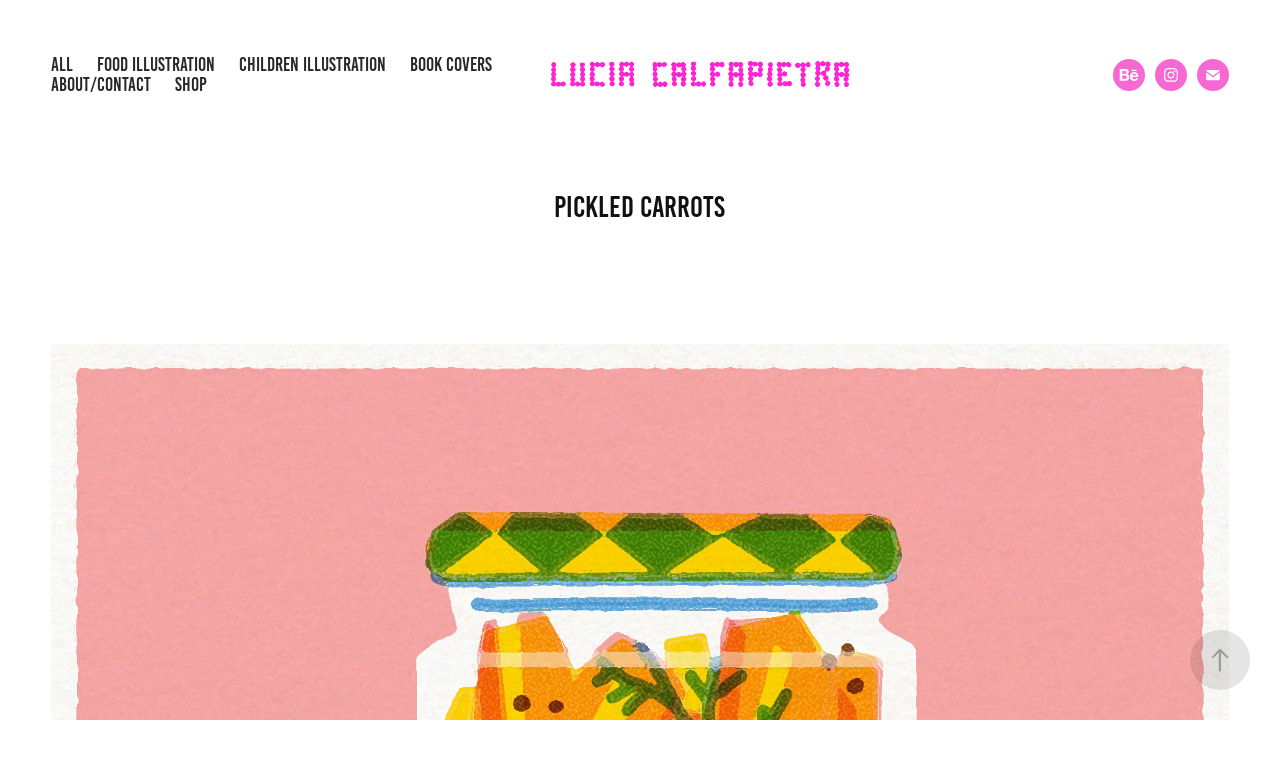

--- FILE ---
content_type: text/html; charset=utf-8
request_url: https://luciacalfapietra.com/pickled-carrots
body_size: 8282
content:
<!DOCTYPE HTML>
<html lang="en-US">
<head>
  <meta charset="UTF-8" />
  <meta name="viewport" content="width=device-width, initial-scale=1" />
      <meta name="keywords"  content="carrots,Food,food illustration,Packging,pickles,Retro,Riso,surface design" />
      <meta name="description"  content="Italian illustrator based in France. Food-themed illustrations, book covers and children books." />
      <meta name="twitter:card"  content="summary_large_image" />
      <meta name="twitter:site"  content="@AdobePortfolio" />
      <meta  property="og:title" content="Lucia Calfapietra - Pickled carrots" />
      <meta  property="og:description" content="Italian illustrator based in France. Food-themed illustrations, book covers and children books." />
      <meta  property="og:image" content="https://cdn.myportfolio.com/0d07fe23-fbc9-469a-9732-8739a97e760b/e01a511b-0be7-4e62-b911-e5f12619537b_rwc_0x0x1844x919x1844.png?h=a7ce7c58738803c3d130f9e058a1779d" />
        <link rel="icon" href="https://cdn.myportfolio.com/0d07fe23-fbc9-469a-9732-8739a97e760b/a9ae1cf8-8689-4b5c-bf9f-63073697d6e8_carw_1x1x32.png?h=6ae8349adf933f46c968a7a3697e0058" />
      <link rel="stylesheet" href="/dist/css/main.css" type="text/css" />
      <link rel="stylesheet" href="https://cdn.myportfolio.com/0d07fe23-fbc9-469a-9732-8739a97e760b/717829a48b5fad64747b7bf2f577ae731762430015.css?h=c7fa44ce29dd7876a60f9a7c638eef14" type="text/css" />
    <link rel="canonical" href="https://luciacalfapietra.com/pickled-carrots" />
      <title>Lucia Calfapietra - Pickled carrots</title>
    <script type="text/javascript" src="//use.typekit.net/ik/[base64].js?cb=35f77bfb8b50944859ea3d3804e7194e7a3173fb" async onload="
    try {
      window.Typekit.load();
    } catch (e) {
      console.warn('Typekit not loaded.');
    }
    "></script>
</head>
  <body class="transition-enabled">  <div class='page-background-video page-background-video-with-panel'>
  </div>
  <div class="js-responsive-nav">
    <div class="responsive-nav has-social">
      <div class="close-responsive-click-area js-close-responsive-nav">
        <div class="close-responsive-button"></div>
      </div>
          <nav class="nav-container" data-hover-hint="nav" data-hover-hint-placement="bottom-start">
                <div class="gallery-title"><a href="/work" >All</a></div>
                <div class="gallery-title"><a href="/food" >Food illustration</a></div>
                <div class="gallery-title"><a href="/childrens-books" >children illustration</a></div>
                <div class="gallery-title"><a href="/book-covers" >Book covers</a></div>
      <div class="page-title">
        <a href="/about" >about/contact</a>
      </div>
      <div class="link-title">
        <a href="https://www.etsy.com/shop/LuciaCalfapietra" target="_blank">SHOP</a>
      </div>
          </nav>
        <div class="social pf-nav-social" data-context="theme.nav" data-hover-hint="navSocialIcons" data-hover-hint-placement="bottom-start">
          <ul>
                  <li>
                    <a href="https://www.behance.net/luciacalfapietra" target="_blank">
                      <svg id="Layer_1" data-name="Layer 1" xmlns="http://www.w3.org/2000/svg" viewBox="0 0 30 24" class="icon"><path id="path-1" d="M18.83,14.38a2.78,2.78,0,0,0,.65,1.9,2.31,2.31,0,0,0,1.7.59,2.31,2.31,0,0,0,1.38-.41,1.79,1.79,0,0,0,.71-0.87h2.31a4.48,4.48,0,0,1-1.71,2.53,5,5,0,0,1-2.78.76,5.53,5.53,0,0,1-2-.37,4.34,4.34,0,0,1-1.55-1,4.77,4.77,0,0,1-1-1.63,6.29,6.29,0,0,1,0-4.13,4.83,4.83,0,0,1,1-1.64A4.64,4.64,0,0,1,19.09,9a4.86,4.86,0,0,1,2-.4A4.5,4.5,0,0,1,23.21,9a4.36,4.36,0,0,1,1.5,1.3,5.39,5.39,0,0,1,.84,1.86,7,7,0,0,1,.18,2.18h-6.9Zm3.67-3.24A1.94,1.94,0,0,0,21,10.6a2.26,2.26,0,0,0-1,.22,2,2,0,0,0-.66.54,1.94,1.94,0,0,0-.35.69,3.47,3.47,0,0,0-.12.65h4.29A2.75,2.75,0,0,0,22.5,11.14ZM18.29,6h5.36V7.35H18.29V6ZM13.89,17.7a4.4,4.4,0,0,1-1.51.7,6.44,6.44,0,0,1-1.73.22H4.24V5.12h6.24a7.7,7.7,0,0,1,1.73.17,3.67,3.67,0,0,1,1.33.56,2.6,2.6,0,0,1,.86,1,3.74,3.74,0,0,1,.3,1.58,3,3,0,0,1-.46,1.7,3.33,3.33,0,0,1-1.35,1.12,3.19,3.19,0,0,1,1.82,1.26,3.79,3.79,0,0,1,.59,2.17,3.79,3.79,0,0,1-.39,1.77A3.24,3.24,0,0,1,13.89,17.7ZM11.72,8.19a1.25,1.25,0,0,0-.45-0.47,1.88,1.88,0,0,0-.64-0.24,5.5,5.5,0,0,0-.76-0.05H7.16v3.16h3a2,2,0,0,0,1.28-.38A1.43,1.43,0,0,0,11.89,9,1.73,1.73,0,0,0,11.72,8.19ZM11.84,13a2.39,2.39,0,0,0-1.52-.45H7.16v3.73h3.11a3.61,3.61,0,0,0,.82-0.09A2,2,0,0,0,11.77,16a1.39,1.39,0,0,0,.47-0.54,1.85,1.85,0,0,0,.17-0.88A1.77,1.77,0,0,0,11.84,13Z"/></svg>
                    </a>
                  </li>
                  <li>
                    <a href="http://www.instagram.com/luciacalfapietra" target="_blank">
                      <svg version="1.1" id="Layer_1" xmlns="http://www.w3.org/2000/svg" xmlns:xlink="http://www.w3.org/1999/xlink" viewBox="0 0 30 24" style="enable-background:new 0 0 30 24;" xml:space="preserve" class="icon">
                      <g>
                        <path d="M15,5.4c2.1,0,2.4,0,3.2,0c0.8,0,1.2,0.2,1.5,0.3c0.4,0.1,0.6,0.3,0.9,0.6c0.3,0.3,0.5,0.5,0.6,0.9
                          c0.1,0.3,0.2,0.7,0.3,1.5c0,0.8,0,1.1,0,3.2s0,2.4,0,3.2c0,0.8-0.2,1.2-0.3,1.5c-0.1,0.4-0.3,0.6-0.6,0.9c-0.3,0.3-0.5,0.5-0.9,0.6
                          c-0.3,0.1-0.7,0.2-1.5,0.3c-0.8,0-1.1,0-3.2,0s-2.4,0-3.2,0c-0.8,0-1.2-0.2-1.5-0.3c-0.4-0.1-0.6-0.3-0.9-0.6
                          c-0.3-0.3-0.5-0.5-0.6-0.9c-0.1-0.3-0.2-0.7-0.3-1.5c0-0.8,0-1.1,0-3.2s0-2.4,0-3.2c0-0.8,0.2-1.2,0.3-1.5c0.1-0.4,0.3-0.6,0.6-0.9
                          c0.3-0.3,0.5-0.5,0.9-0.6c0.3-0.1,0.7-0.2,1.5-0.3C12.6,5.4,12.9,5.4,15,5.4 M15,4c-2.2,0-2.4,0-3.3,0c-0.9,0-1.4,0.2-1.9,0.4
                          c-0.5,0.2-1,0.5-1.4,0.9C7.9,5.8,7.6,6.2,7.4,6.8C7.2,7.3,7.1,7.9,7,8.7C7,9.6,7,9.8,7,12s0,2.4,0,3.3c0,0.9,0.2,1.4,0.4,1.9
                          c0.2,0.5,0.5,1,0.9,1.4c0.4,0.4,0.9,0.7,1.4,0.9c0.5,0.2,1.1,0.3,1.9,0.4c0.9,0,1.1,0,3.3,0s2.4,0,3.3,0c0.9,0,1.4-0.2,1.9-0.4
                          c0.5-0.2,1-0.5,1.4-0.9c0.4-0.4,0.7-0.9,0.9-1.4c0.2-0.5,0.3-1.1,0.4-1.9c0-0.9,0-1.1,0-3.3s0-2.4,0-3.3c0-0.9-0.2-1.4-0.4-1.9
                          c-0.2-0.5-0.5-1-0.9-1.4c-0.4-0.4-0.9-0.7-1.4-0.9c-0.5-0.2-1.1-0.3-1.9-0.4C17.4,4,17.2,4,15,4L15,4L15,4z"/>
                        <path d="M15,7.9c-2.3,0-4.1,1.8-4.1,4.1s1.8,4.1,4.1,4.1s4.1-1.8,4.1-4.1S17.3,7.9,15,7.9L15,7.9z M15,14.7c-1.5,0-2.7-1.2-2.7-2.7
                          c0-1.5,1.2-2.7,2.7-2.7s2.7,1.2,2.7,2.7C17.7,13.5,16.5,14.7,15,14.7L15,14.7z"/>
                        <path d="M20.2,7.7c0,0.5-0.4,1-1,1s-1-0.4-1-1s0.4-1,1-1S20.2,7.2,20.2,7.7L20.2,7.7z"/>
                      </g>
                      </svg>
                    </a>
                  </li>
                  <li>
                    <a href="mailto:luciacalfapietra@gmail.com">
                      <svg version="1.1" id="Layer_1" xmlns="http://www.w3.org/2000/svg" xmlns:xlink="http://www.w3.org/1999/xlink" x="0px" y="0px" viewBox="0 0 30 24" style="enable-background:new 0 0 30 24;" xml:space="preserve" class="icon">
                        <g>
                          <path d="M15,13L7.1,7.1c0-0.5,0.4-1,1-1h13.8c0.5,0,1,0.4,1,1L15,13z M15,14.8l7.9-5.9v8.1c0,0.5-0.4,1-1,1H8.1c-0.5,0-1-0.4-1-1 V8.8L15,14.8z"/>
                        </g>
                      </svg>
                    </a>
                  </li>
          </ul>
        </div>
    </div>
  </div>
    <header class="site-header js-site-header " data-context="theme.nav" data-hover-hint="nav" data-hover-hint-placement="top-start">
        <nav class="nav-container" data-hover-hint="nav" data-hover-hint-placement="bottom-start">
                <div class="gallery-title"><a href="/work" >All</a></div>
                <div class="gallery-title"><a href="/food" >Food illustration</a></div>
                <div class="gallery-title"><a href="/childrens-books" >children illustration</a></div>
                <div class="gallery-title"><a href="/book-covers" >Book covers</a></div>
      <div class="page-title">
        <a href="/about" >about/contact</a>
      </div>
      <div class="link-title">
        <a href="https://www.etsy.com/shop/LuciaCalfapietra" target="_blank">SHOP</a>
      </div>
        </nav>
        <div class="logo-wrap" data-context="theme.logo.header" data-hover-hint="logo" data-hover-hint-placement="bottom-start">
          <div class="logo e2e-site-logo-text logo-image  ">
    <a href="/work" class="image-normal image-link">
      <img src="https://cdn.myportfolio.com/0d07fe23-fbc9-469a-9732-8739a97e760b/92e540c7-3953-4fa5-8f74-b9fbdda88f65_rwc_39x0x2371x393x4096.png?h=2993622972c6ca922ab5d0655af05231" alt="Lucia Calfapietra">
    </a>
          </div>
        </div>
        <div class="social pf-nav-social" data-context="theme.nav" data-hover-hint="navSocialIcons" data-hover-hint-placement="bottom-start">
          <ul>
                  <li>
                    <a href="https://www.behance.net/luciacalfapietra" target="_blank">
                      <svg id="Layer_1" data-name="Layer 1" xmlns="http://www.w3.org/2000/svg" viewBox="0 0 30 24" class="icon"><path id="path-1" d="M18.83,14.38a2.78,2.78,0,0,0,.65,1.9,2.31,2.31,0,0,0,1.7.59,2.31,2.31,0,0,0,1.38-.41,1.79,1.79,0,0,0,.71-0.87h2.31a4.48,4.48,0,0,1-1.71,2.53,5,5,0,0,1-2.78.76,5.53,5.53,0,0,1-2-.37,4.34,4.34,0,0,1-1.55-1,4.77,4.77,0,0,1-1-1.63,6.29,6.29,0,0,1,0-4.13,4.83,4.83,0,0,1,1-1.64A4.64,4.64,0,0,1,19.09,9a4.86,4.86,0,0,1,2-.4A4.5,4.5,0,0,1,23.21,9a4.36,4.36,0,0,1,1.5,1.3,5.39,5.39,0,0,1,.84,1.86,7,7,0,0,1,.18,2.18h-6.9Zm3.67-3.24A1.94,1.94,0,0,0,21,10.6a2.26,2.26,0,0,0-1,.22,2,2,0,0,0-.66.54,1.94,1.94,0,0,0-.35.69,3.47,3.47,0,0,0-.12.65h4.29A2.75,2.75,0,0,0,22.5,11.14ZM18.29,6h5.36V7.35H18.29V6ZM13.89,17.7a4.4,4.4,0,0,1-1.51.7,6.44,6.44,0,0,1-1.73.22H4.24V5.12h6.24a7.7,7.7,0,0,1,1.73.17,3.67,3.67,0,0,1,1.33.56,2.6,2.6,0,0,1,.86,1,3.74,3.74,0,0,1,.3,1.58,3,3,0,0,1-.46,1.7,3.33,3.33,0,0,1-1.35,1.12,3.19,3.19,0,0,1,1.82,1.26,3.79,3.79,0,0,1,.59,2.17,3.79,3.79,0,0,1-.39,1.77A3.24,3.24,0,0,1,13.89,17.7ZM11.72,8.19a1.25,1.25,0,0,0-.45-0.47,1.88,1.88,0,0,0-.64-0.24,5.5,5.5,0,0,0-.76-0.05H7.16v3.16h3a2,2,0,0,0,1.28-.38A1.43,1.43,0,0,0,11.89,9,1.73,1.73,0,0,0,11.72,8.19ZM11.84,13a2.39,2.39,0,0,0-1.52-.45H7.16v3.73h3.11a3.61,3.61,0,0,0,.82-0.09A2,2,0,0,0,11.77,16a1.39,1.39,0,0,0,.47-0.54,1.85,1.85,0,0,0,.17-0.88A1.77,1.77,0,0,0,11.84,13Z"/></svg>
                    </a>
                  </li>
                  <li>
                    <a href="http://www.instagram.com/luciacalfapietra" target="_blank">
                      <svg version="1.1" id="Layer_1" xmlns="http://www.w3.org/2000/svg" xmlns:xlink="http://www.w3.org/1999/xlink" viewBox="0 0 30 24" style="enable-background:new 0 0 30 24;" xml:space="preserve" class="icon">
                      <g>
                        <path d="M15,5.4c2.1,0,2.4,0,3.2,0c0.8,0,1.2,0.2,1.5,0.3c0.4,0.1,0.6,0.3,0.9,0.6c0.3,0.3,0.5,0.5,0.6,0.9
                          c0.1,0.3,0.2,0.7,0.3,1.5c0,0.8,0,1.1,0,3.2s0,2.4,0,3.2c0,0.8-0.2,1.2-0.3,1.5c-0.1,0.4-0.3,0.6-0.6,0.9c-0.3,0.3-0.5,0.5-0.9,0.6
                          c-0.3,0.1-0.7,0.2-1.5,0.3c-0.8,0-1.1,0-3.2,0s-2.4,0-3.2,0c-0.8,0-1.2-0.2-1.5-0.3c-0.4-0.1-0.6-0.3-0.9-0.6
                          c-0.3-0.3-0.5-0.5-0.6-0.9c-0.1-0.3-0.2-0.7-0.3-1.5c0-0.8,0-1.1,0-3.2s0-2.4,0-3.2c0-0.8,0.2-1.2,0.3-1.5c0.1-0.4,0.3-0.6,0.6-0.9
                          c0.3-0.3,0.5-0.5,0.9-0.6c0.3-0.1,0.7-0.2,1.5-0.3C12.6,5.4,12.9,5.4,15,5.4 M15,4c-2.2,0-2.4,0-3.3,0c-0.9,0-1.4,0.2-1.9,0.4
                          c-0.5,0.2-1,0.5-1.4,0.9C7.9,5.8,7.6,6.2,7.4,6.8C7.2,7.3,7.1,7.9,7,8.7C7,9.6,7,9.8,7,12s0,2.4,0,3.3c0,0.9,0.2,1.4,0.4,1.9
                          c0.2,0.5,0.5,1,0.9,1.4c0.4,0.4,0.9,0.7,1.4,0.9c0.5,0.2,1.1,0.3,1.9,0.4c0.9,0,1.1,0,3.3,0s2.4,0,3.3,0c0.9,0,1.4-0.2,1.9-0.4
                          c0.5-0.2,1-0.5,1.4-0.9c0.4-0.4,0.7-0.9,0.9-1.4c0.2-0.5,0.3-1.1,0.4-1.9c0-0.9,0-1.1,0-3.3s0-2.4,0-3.3c0-0.9-0.2-1.4-0.4-1.9
                          c-0.2-0.5-0.5-1-0.9-1.4c-0.4-0.4-0.9-0.7-1.4-0.9c-0.5-0.2-1.1-0.3-1.9-0.4C17.4,4,17.2,4,15,4L15,4L15,4z"/>
                        <path d="M15,7.9c-2.3,0-4.1,1.8-4.1,4.1s1.8,4.1,4.1,4.1s4.1-1.8,4.1-4.1S17.3,7.9,15,7.9L15,7.9z M15,14.7c-1.5,0-2.7-1.2-2.7-2.7
                          c0-1.5,1.2-2.7,2.7-2.7s2.7,1.2,2.7,2.7C17.7,13.5,16.5,14.7,15,14.7L15,14.7z"/>
                        <path d="M20.2,7.7c0,0.5-0.4,1-1,1s-1-0.4-1-1s0.4-1,1-1S20.2,7.2,20.2,7.7L20.2,7.7z"/>
                      </g>
                      </svg>
                    </a>
                  </li>
                  <li>
                    <a href="mailto:luciacalfapietra@gmail.com">
                      <svg version="1.1" id="Layer_1" xmlns="http://www.w3.org/2000/svg" xmlns:xlink="http://www.w3.org/1999/xlink" x="0px" y="0px" viewBox="0 0 30 24" style="enable-background:new 0 0 30 24;" xml:space="preserve" class="icon">
                        <g>
                          <path d="M15,13L7.1,7.1c0-0.5,0.4-1,1-1h13.8c0.5,0,1,0.4,1,1L15,13z M15,14.8l7.9-5.9v8.1c0,0.5-0.4,1-1,1H8.1c-0.5,0-1-0.4-1-1 V8.8L15,14.8z"/>
                        </g>
                      </svg>
                    </a>
                  </li>
          </ul>
        </div>
        <div class="hamburger-click-area js-hamburger">
          <div class="hamburger">
            <i></i>
            <i></i>
            <i></i>
          </div>
        </div>
    </header>
    <div class="header-placeholder"></div>
  <div class="site-wrap cfix js-site-wrap">
    <div class="site-container">
      <div class="site-content e2e-site-content">
        <main>
  <div class="page-container" data-context="page.page.container" data-hover-hint="pageContainer">
    <section class="page standard-modules">
        <header class="page-header content" data-context="pages" data-identity="id:p6050cb873ae7a0d6b80e84767215c880387cfc443b36c8206e86e" data-hover-hint="pageHeader" data-hover-hint-id="p6050cb873ae7a0d6b80e84767215c880387cfc443b36c8206e86e">
            <h1 class="title preserve-whitespace e2e-site-logo-text">Pickled carrots</h1>
            <p class="description"></p>
        </header>
      <div class="page-content js-page-content" data-context="pages" data-identity="id:p6050cb873ae7a0d6b80e84767215c880387cfc443b36c8206e86e">
        <div id="project-canvas" class="js-project-modules modules content">
          <div id="project-modules">
              
              <div class="project-module module image project-module-image js-js-project-module" >

  

  
     <div class="js-lightbox" data-src="https://cdn.myportfolio.com/0d07fe23-fbc9-469a-9732-8739a97e760b/d0035cf4-e9da-436b-9d0d-a2b6de9f165a.jpg?h=e0bcfa201f1ee9dc5e978722ba665b82">
           <img
             class="js-lazy e2e-site-project-module-image"
             src="[data-uri]"
             data-src="https://cdn.myportfolio.com/0d07fe23-fbc9-469a-9732-8739a97e760b/d0035cf4-e9da-436b-9d0d-a2b6de9f165a_rw_1920.jpg?h=3294331803bd534b6754c50938cef4f2"
             data-srcset="https://cdn.myportfolio.com/0d07fe23-fbc9-469a-9732-8739a97e760b/d0035cf4-e9da-436b-9d0d-a2b6de9f165a_rw_600.jpg?h=38485f4280707b7cc2db3f05def3fbd6 600w,https://cdn.myportfolio.com/0d07fe23-fbc9-469a-9732-8739a97e760b/d0035cf4-e9da-436b-9d0d-a2b6de9f165a_rw_1200.jpg?h=f3fdb04b23864fc4fdb5eefbe3436963 1200w,https://cdn.myportfolio.com/0d07fe23-fbc9-469a-9732-8739a97e760b/d0035cf4-e9da-436b-9d0d-a2b6de9f165a_rw_1920.jpg?h=3294331803bd534b6754c50938cef4f2 1535w,"
             data-sizes="(max-width: 1535px) 100vw, 1535px"
             width="1535"
             height="0"
             style="padding-bottom: 100%; background: rgba(0, 0, 0, 0.03)"
             
           >
     </div>
  

</div>

              
              
              
              
              
              
              
              
          </div>
        </div>
      </div>
    </section>
          <section class="other-projects" data-context="page.page.other_pages" data-hover-hint="otherPages">
            <div class="title-wrapper">
              <div class="title-container">
                  <h3 class="other-projects-title preserve-whitespace">You may also like</h3>
              </div>
            </div>
            <div class="project-covers">
                  <a class="project-cover js-project-cover-touch hold-space" href="/pantry-grocery-bag-illustration" data-context="pages" data-identity="id:p61e84b104d7968bd65e20036b59e0c492d2a6fb581761c2531154">
                    <div class="cover-content-container">
                      <div class="cover-image-wrap">
                        <div class="cover-image">
                            <div class="cover cover-normal">

            <img
              class="cover__img js-lazy"
              src="https://cdn.myportfolio.com/0d07fe23-fbc9-469a-9732-8739a97e760b/f9cc3b5a-7371-4ca7-8be2-917e31b459fd_carw_1x1x32.jpg?h=e2db9c9daa705c579c5a447174db46cd"
              data-src="https://cdn.myportfolio.com/0d07fe23-fbc9-469a-9732-8739a97e760b/f9cc3b5a-7371-4ca7-8be2-917e31b459fd_car_1x1.jpg?h=12bc3e94d0d9263540bd58f49a41919b"
              data-srcset="https://cdn.myportfolio.com/0d07fe23-fbc9-469a-9732-8739a97e760b/f9cc3b5a-7371-4ca7-8be2-917e31b459fd_carw_1x1x640.jpg?h=d04a35d415ebde92a0fbad170c398214 640w, https://cdn.myportfolio.com/0d07fe23-fbc9-469a-9732-8739a97e760b/f9cc3b5a-7371-4ca7-8be2-917e31b459fd_carw_1x1x1280.jpg?h=1637d1f06023d5f63f73ebb4176c63cb 1280w, https://cdn.myportfolio.com/0d07fe23-fbc9-469a-9732-8739a97e760b/f9cc3b5a-7371-4ca7-8be2-917e31b459fd_carw_1x1x1366.jpg?h=e9f8a4bb79639e21e83969d48e6524d2 1366w, https://cdn.myportfolio.com/0d07fe23-fbc9-469a-9732-8739a97e760b/f9cc3b5a-7371-4ca7-8be2-917e31b459fd_carw_1x1x1920.jpg?h=02c3ba9e89eb72172c911d83f1e8eaec 1920w, https://cdn.myportfolio.com/0d07fe23-fbc9-469a-9732-8739a97e760b/f9cc3b5a-7371-4ca7-8be2-917e31b459fd_carw_1x1x2560.jpg?h=0d51793e06b590ae3adfc8da47cd0628 2560w, https://cdn.myportfolio.com/0d07fe23-fbc9-469a-9732-8739a97e760b/f9cc3b5a-7371-4ca7-8be2-917e31b459fd_carw_1x1x5120.jpg?h=09198137f14ecb6aa3dcc43493c5b5b7 5120w"
              data-sizes="(max-width: 540px) 100vw, (max-width: 768px) 50vw, calc(1400px / 2)"
            >
                                      </div>
                        </div>
                      </div>
                      <div class="details-wrap">
                        <div class="details">
                          <div class="details-inner">
                              <div class="title preserve-whitespace">Pantry grocery bag illustration</div>
                              <div class="date">2022</div>
                          </div>
                        </div>
                      </div>
                    </div>
                  </a>
                  <a class="project-cover js-project-cover-touch hold-space" href="/french-fries" data-context="pages" data-identity="id:p6489d74962a067e28d27518424c2bacc7a9ab8b451ca77efa6828">
                    <div class="cover-content-container">
                      <div class="cover-image-wrap">
                        <div class="cover-image">
                            <div class="cover cover-normal">

            <img
              class="cover__img js-lazy"
              src="https://cdn.myportfolio.com/0d07fe23-fbc9-469a-9732-8739a97e760b/2f499cc4-4f5e-459e-af29-ff2bf19d78a5_carw_1x1x32.jpg?h=a01979f895bdbc69775992aea6b96151"
              data-src="https://cdn.myportfolio.com/0d07fe23-fbc9-469a-9732-8739a97e760b/2f499cc4-4f5e-459e-af29-ff2bf19d78a5_car_1x1.jpg?h=aa49002b80a4f71d2baffaf1466e4127"
              data-srcset="https://cdn.myportfolio.com/0d07fe23-fbc9-469a-9732-8739a97e760b/2f499cc4-4f5e-459e-af29-ff2bf19d78a5_carw_1x1x640.jpg?h=a1a8c6cdf1a6a3a6570f30f85571871f 640w, https://cdn.myportfolio.com/0d07fe23-fbc9-469a-9732-8739a97e760b/2f499cc4-4f5e-459e-af29-ff2bf19d78a5_carw_1x1x1280.jpg?h=1fb8f68a100cd7368eda30b4806fc370 1280w, https://cdn.myportfolio.com/0d07fe23-fbc9-469a-9732-8739a97e760b/2f499cc4-4f5e-459e-af29-ff2bf19d78a5_carw_1x1x1366.jpg?h=36059c2032066291aedd344fc08b17a0 1366w, https://cdn.myportfolio.com/0d07fe23-fbc9-469a-9732-8739a97e760b/2f499cc4-4f5e-459e-af29-ff2bf19d78a5_carw_1x1x1920.jpg?h=7cfc2975ca2e442eae006c2185d4386f 1920w, https://cdn.myportfolio.com/0d07fe23-fbc9-469a-9732-8739a97e760b/2f499cc4-4f5e-459e-af29-ff2bf19d78a5_carw_1x1x2560.jpg?h=60995a3287fdcd5af032169d1ca2cb58 2560w, https://cdn.myportfolio.com/0d07fe23-fbc9-469a-9732-8739a97e760b/2f499cc4-4f5e-459e-af29-ff2bf19d78a5_carw_1x1x5120.jpg?h=4e3bc6c8c697cef87e9f894c08797194 5120w"
              data-sizes="(max-width: 540px) 100vw, (max-width: 768px) 50vw, calc(1400px / 2)"
            >
                                      </div>
                        </div>
                      </div>
                      <div class="details-wrap">
                        <div class="details">
                          <div class="details-inner">
                              <div class="title preserve-whitespace">FRENCH FRIES!</div>
                              <div class="date">2023</div>
                          </div>
                        </div>
                      </div>
                    </div>
                  </a>
                  <a class="project-cover js-project-cover-touch hold-space" href="/halloween-candies-illustrations" data-context="pages" data-identity="id:p6544bac29c45851a7b296476393363bdc526d0617a22553b83285">
                    <div class="cover-content-container">
                      <div class="cover-image-wrap">
                        <div class="cover-image">
                            <div class="cover cover-normal">

            <img
              class="cover__img js-lazy"
              src="https://cdn.myportfolio.com/0d07fe23-fbc9-469a-9732-8739a97e760b/94a76aeb-ecde-44ee-b600-2b3b2e3498a4_carw_1x1x32.jpg?h=6501279e32b6604ebacc2adff33e6e69"
              data-src="https://cdn.myportfolio.com/0d07fe23-fbc9-469a-9732-8739a97e760b/94a76aeb-ecde-44ee-b600-2b3b2e3498a4_car_1x1.jpg?h=e0536bd9fc5dd3aeb9c1ce755e09aa17"
              data-srcset="https://cdn.myportfolio.com/0d07fe23-fbc9-469a-9732-8739a97e760b/94a76aeb-ecde-44ee-b600-2b3b2e3498a4_carw_1x1x640.jpg?h=5c3deae9bde3a7b0cb858767a3b9e372 640w, https://cdn.myportfolio.com/0d07fe23-fbc9-469a-9732-8739a97e760b/94a76aeb-ecde-44ee-b600-2b3b2e3498a4_carw_1x1x1280.jpg?h=76355af8e6aa60c3f0e89a786a3c55c8 1280w, https://cdn.myportfolio.com/0d07fe23-fbc9-469a-9732-8739a97e760b/94a76aeb-ecde-44ee-b600-2b3b2e3498a4_carw_1x1x1366.jpg?h=bb8f45436f31e7411bbbdb994592c5b8 1366w, https://cdn.myportfolio.com/0d07fe23-fbc9-469a-9732-8739a97e760b/94a76aeb-ecde-44ee-b600-2b3b2e3498a4_carw_1x1x1920.jpg?h=3406800d7ae8bfcedf4e869e1d0e52e4 1920w, https://cdn.myportfolio.com/0d07fe23-fbc9-469a-9732-8739a97e760b/94a76aeb-ecde-44ee-b600-2b3b2e3498a4_carw_1x1x2560.jpg?h=fa67a85cd66e101c1d79278479c52934 2560w, https://cdn.myportfolio.com/0d07fe23-fbc9-469a-9732-8739a97e760b/94a76aeb-ecde-44ee-b600-2b3b2e3498a4_carw_1x1x5120.jpg?h=1024dcff2a21a13d93097faff2aac318 5120w"
              data-sizes="(max-width: 540px) 100vw, (max-width: 768px) 50vw, calc(1400px / 2)"
            >
                                      </div>
                        </div>
                      </div>
                      <div class="details-wrap">
                        <div class="details">
                          <div class="details-inner">
                              <div class="title preserve-whitespace">Halloween candies illustrations</div>
                              <div class="date">2023</div>
                          </div>
                        </div>
                      </div>
                    </div>
                  </a>
                  <a class="project-cover js-project-cover-touch hold-space" href="/illustrated-children-cook-book" data-context="pages" data-identity="id:p679cdc628c33e3495d5ba5b8a299ae4a20e360f04d4a38193fdbb">
                    <div class="cover-content-container">
                      <div class="cover-image-wrap">
                        <div class="cover-image">
                            <div class="cover cover-normal">

            <img
              class="cover__img js-lazy"
              src="https://cdn.myportfolio.com/0d07fe23-fbc9-469a-9732-8739a97e760b/3a60490c-8973-4d5d-a138-bc1fac2e3666_carw_1x1x32.jpg?h=601d863903701e8d0404f640a1767579"
              data-src="https://cdn.myportfolio.com/0d07fe23-fbc9-469a-9732-8739a97e760b/3a60490c-8973-4d5d-a138-bc1fac2e3666_car_1x1.jpg?h=c44dc2ab2e77a68989bfe19b6b022333"
              data-srcset="https://cdn.myportfolio.com/0d07fe23-fbc9-469a-9732-8739a97e760b/3a60490c-8973-4d5d-a138-bc1fac2e3666_carw_1x1x640.jpg?h=7531eabc485b248b4dd14debefb5adf1 640w, https://cdn.myportfolio.com/0d07fe23-fbc9-469a-9732-8739a97e760b/3a60490c-8973-4d5d-a138-bc1fac2e3666_carw_1x1x1280.jpg?h=fc09a7992c14dfa574b2a4670361f0e0 1280w, https://cdn.myportfolio.com/0d07fe23-fbc9-469a-9732-8739a97e760b/3a60490c-8973-4d5d-a138-bc1fac2e3666_carw_1x1x1366.jpg?h=4a23f6a1bd7750b761573857fc664103 1366w, https://cdn.myportfolio.com/0d07fe23-fbc9-469a-9732-8739a97e760b/3a60490c-8973-4d5d-a138-bc1fac2e3666_carw_1x1x1920.jpg?h=baa0b20c71efac72e0de9e6cd9084a17 1920w, https://cdn.myportfolio.com/0d07fe23-fbc9-469a-9732-8739a97e760b/3a60490c-8973-4d5d-a138-bc1fac2e3666_carw_1x1x2560.jpg?h=ae994360dd6184bc3e5664c83d4a7a7c 2560w, https://cdn.myportfolio.com/0d07fe23-fbc9-469a-9732-8739a97e760b/3a60490c-8973-4d5d-a138-bc1fac2e3666_carw_1x1x5120.jpg?h=132edba452a37a4094873dfe0879f246 5120w"
              data-sizes="(max-width: 540px) 100vw, (max-width: 768px) 50vw, calc(1400px / 2)"
            >
                                      </div>
                        </div>
                      </div>
                      <div class="details-wrap">
                        <div class="details">
                          <div class="details-inner">
                              <div class="title preserve-whitespace">Illustrated children cook book</div>
                              <div class="date">2025</div>
                          </div>
                        </div>
                      </div>
                    </div>
                  </a>
                  <a class="project-cover js-project-cover-touch hold-space" href="/some-still-life-1" data-context="pages" data-identity="id:p601a7c79eb8d82eef48056da80525a969209ec96cb773bd445b52">
                    <div class="cover-content-container">
                      <div class="cover-image-wrap">
                        <div class="cover-image">
                            <div class="cover cover-normal">

            <img
              class="cover__img js-lazy"
              src="https://cdn.myportfolio.com/0d07fe23-fbc9-469a-9732-8739a97e760b/95fa513b-1c0a-4127-bfc0-c5b5b4f082c8_rwc_125x370x1382x1382x32.jpg?h=5e186965a7cd966f44c1538ea89a6354"
              data-src="https://cdn.myportfolio.com/0d07fe23-fbc9-469a-9732-8739a97e760b/95fa513b-1c0a-4127-bfc0-c5b5b4f082c8_rwc_125x370x1382x1382x1382.jpg?h=0a10f341c3de7ce6a8d11bd7ee9fae54"
              data-srcset="https://cdn.myportfolio.com/0d07fe23-fbc9-469a-9732-8739a97e760b/95fa513b-1c0a-4127-bfc0-c5b5b4f082c8_rwc_125x370x1382x1382x640.jpg?h=d1a831e95aebcd17cfe3d28b1886c4d9 640w, https://cdn.myportfolio.com/0d07fe23-fbc9-469a-9732-8739a97e760b/95fa513b-1c0a-4127-bfc0-c5b5b4f082c8_rwc_125x370x1382x1382x1280.jpg?h=105ee806f959281ca2d9b6b4eef386ac 1280w, https://cdn.myportfolio.com/0d07fe23-fbc9-469a-9732-8739a97e760b/95fa513b-1c0a-4127-bfc0-c5b5b4f082c8_rwc_125x370x1382x1382x1366.jpg?h=26e78e90c1049a874c77892cfe61467c 1366w, https://cdn.myportfolio.com/0d07fe23-fbc9-469a-9732-8739a97e760b/95fa513b-1c0a-4127-bfc0-c5b5b4f082c8_rwc_125x370x1382x1382x1382.jpg?h=0a10f341c3de7ce6a8d11bd7ee9fae54 1920w, https://cdn.myportfolio.com/0d07fe23-fbc9-469a-9732-8739a97e760b/95fa513b-1c0a-4127-bfc0-c5b5b4f082c8_rwc_125x370x1382x1382x1382.jpg?h=0a10f341c3de7ce6a8d11bd7ee9fae54 2560w, https://cdn.myportfolio.com/0d07fe23-fbc9-469a-9732-8739a97e760b/95fa513b-1c0a-4127-bfc0-c5b5b4f082c8_rwc_125x370x1382x1382x1382.jpg?h=0a10f341c3de7ce6a8d11bd7ee9fae54 5120w"
              data-sizes="(max-width: 540px) 100vw, (max-width: 768px) 50vw, calc(1400px / 2)"
            >
                                      </div>
                        </div>
                      </div>
                      <div class="details-wrap">
                        <div class="details">
                          <div class="details-inner">
                              <div class="title preserve-whitespace">SOME STILL LIFE ILLUSTRATIONS</div>
                              <div class="date">2021</div>
                          </div>
                        </div>
                      </div>
                    </div>
                  </a>
                  <a class="project-cover js-project-cover-touch hold-space" href="/pizzology-illustrated-book-about-pizza" data-context="pages" data-identity="id:p5fa810aceafbe4ae7c80d303a64efc6f03b1b85ebce37e0ff2b7e">
                    <div class="cover-content-container">
                      <div class="cover-image-wrap">
                        <div class="cover-image">
                            <div class="cover cover-normal">

            <img
              class="cover__img js-lazy"
              src="https://cdn.myportfolio.com/0d07fe23-fbc9-469a-9732-8739a97e760b/29ee53a9-0659-4858-a937-db55b84698ca_carw_1x1x32.jpg?h=586080827363a8b3046d32c121f02af3"
              data-src="https://cdn.myportfolio.com/0d07fe23-fbc9-469a-9732-8739a97e760b/29ee53a9-0659-4858-a937-db55b84698ca_car_1x1.jpg?h=7d4655c3a7a6f1cd354adabf390c2d33"
              data-srcset="https://cdn.myportfolio.com/0d07fe23-fbc9-469a-9732-8739a97e760b/29ee53a9-0659-4858-a937-db55b84698ca_carw_1x1x640.jpg?h=3304f2f3fc8f42577e994503a78c7693 640w, https://cdn.myportfolio.com/0d07fe23-fbc9-469a-9732-8739a97e760b/29ee53a9-0659-4858-a937-db55b84698ca_carw_1x1x1280.jpg?h=3ee2912b46dee7196d59378636f0abc8 1280w, https://cdn.myportfolio.com/0d07fe23-fbc9-469a-9732-8739a97e760b/29ee53a9-0659-4858-a937-db55b84698ca_carw_1x1x1366.jpg?h=f4174bf484b3edafc0d85301752e2816 1366w, https://cdn.myportfolio.com/0d07fe23-fbc9-469a-9732-8739a97e760b/29ee53a9-0659-4858-a937-db55b84698ca_carw_1x1x1920.jpg?h=49931b1590a74cb4af5e62e40f5a74fa 1920w, https://cdn.myportfolio.com/0d07fe23-fbc9-469a-9732-8739a97e760b/29ee53a9-0659-4858-a937-db55b84698ca_carw_1x1x2560.jpg?h=91a6e5e0a006c81a5b213a2eab35bcbf 2560w, https://cdn.myportfolio.com/0d07fe23-fbc9-469a-9732-8739a97e760b/29ee53a9-0659-4858-a937-db55b84698ca_carw_1x1x5120.jpg?h=edbac9ac92860b252ab812c5b2207d68 5120w"
              data-sizes="(max-width: 540px) 100vw, (max-width: 768px) 50vw, calc(1400px / 2)"
            >
                                      </div>
                        </div>
                      </div>
                      <div class="details-wrap">
                        <div class="details">
                          <div class="details-inner">
                              <div class="title preserve-whitespace">&quot;Pizzology&quot; illustrated book about pizza</div>
                              <div class="date">2020</div>
                          </div>
                        </div>
                      </div>
                    </div>
                  </a>
                  <a class="project-cover js-project-cover-touch hold-space" href="/new-still-life-illustrations-june-july-2021" data-context="pages" data-identity="id:p612796b8c06f659a7179e218455d0dfa652a64f265ec54e9f1a93">
                    <div class="cover-content-container">
                      <div class="cover-image-wrap">
                        <div class="cover-image">
                            <div class="cover cover-normal">

            <img
              class="cover__img js-lazy"
              src="https://cdn.myportfolio.com/0d07fe23-fbc9-469a-9732-8739a97e760b/6e24072b-e11c-4c40-9bab-086be0d87877_rwc_70x253x1295x1295x32.jpg?h=3a35d9e5a7967b6e80a5bde8cc90157b"
              data-src="https://cdn.myportfolio.com/0d07fe23-fbc9-469a-9732-8739a97e760b/6e24072b-e11c-4c40-9bab-086be0d87877_rwc_70x253x1295x1295x1295.jpg?h=22b1658fc0ce9ebb90ef36682d3f4365"
              data-srcset="https://cdn.myportfolio.com/0d07fe23-fbc9-469a-9732-8739a97e760b/6e24072b-e11c-4c40-9bab-086be0d87877_rwc_70x253x1295x1295x640.jpg?h=17a79273601f1409b87a5bc57ce3d913 640w, https://cdn.myportfolio.com/0d07fe23-fbc9-469a-9732-8739a97e760b/6e24072b-e11c-4c40-9bab-086be0d87877_rwc_70x253x1295x1295x1280.jpg?h=239fd65791a230e8ebe3c1512c98c2a8 1280w, https://cdn.myportfolio.com/0d07fe23-fbc9-469a-9732-8739a97e760b/6e24072b-e11c-4c40-9bab-086be0d87877_rwc_70x253x1295x1295x1366.jpg?h=b2d6572b780bf8ad3f48e6d343b6e273 1366w, https://cdn.myportfolio.com/0d07fe23-fbc9-469a-9732-8739a97e760b/6e24072b-e11c-4c40-9bab-086be0d87877_rwc_70x253x1295x1295x1295.jpg?h=22b1658fc0ce9ebb90ef36682d3f4365 1920w, https://cdn.myportfolio.com/0d07fe23-fbc9-469a-9732-8739a97e760b/6e24072b-e11c-4c40-9bab-086be0d87877_rwc_70x253x1295x1295x1295.jpg?h=22b1658fc0ce9ebb90ef36682d3f4365 2560w, https://cdn.myportfolio.com/0d07fe23-fbc9-469a-9732-8739a97e760b/6e24072b-e11c-4c40-9bab-086be0d87877_rwc_70x253x1295x1295x1295.jpg?h=22b1658fc0ce9ebb90ef36682d3f4365 5120w"
              data-sizes="(max-width: 540px) 100vw, (max-width: 768px) 50vw, calc(1400px / 2)"
            >
                                      </div>
                        </div>
                      </div>
                      <div class="details-wrap">
                        <div class="details">
                          <div class="details-inner">
                              <div class="title preserve-whitespace">Still life illustrations summer 2021</div>
                              <div class="date">2021</div>
                          </div>
                        </div>
                      </div>
                    </div>
                  </a>
                  <a class="project-cover js-project-cover-touch hold-space" href="/thera-beer-label-illustration" data-context="pages" data-identity="id:p602c01586af706352c5e6d339033614701d8109656d32d637911a">
                    <div class="cover-content-container">
                      <div class="cover-image-wrap">
                        <div class="cover-image">
                            <div class="cover cover-normal">

            <img
              class="cover__img js-lazy"
              src="https://cdn.myportfolio.com/0d07fe23-fbc9-469a-9732-8739a97e760b/357a4bd1-da04-4613-b347-db0bd25cf2b4_carw_1x1x32.jpg?h=f1080419f5fadb0d69846df3be2eec82"
              data-src="https://cdn.myportfolio.com/0d07fe23-fbc9-469a-9732-8739a97e760b/357a4bd1-da04-4613-b347-db0bd25cf2b4_car_1x1.jpg?h=9086103542bb422896abaa3c210880c2"
              data-srcset="https://cdn.myportfolio.com/0d07fe23-fbc9-469a-9732-8739a97e760b/357a4bd1-da04-4613-b347-db0bd25cf2b4_carw_1x1x640.jpg?h=1dabdb2abba9916dda0d477729155836 640w, https://cdn.myportfolio.com/0d07fe23-fbc9-469a-9732-8739a97e760b/357a4bd1-da04-4613-b347-db0bd25cf2b4_carw_1x1x1280.jpg?h=6535d90def0b5ffeca8eb37c87f58f4c 1280w, https://cdn.myportfolio.com/0d07fe23-fbc9-469a-9732-8739a97e760b/357a4bd1-da04-4613-b347-db0bd25cf2b4_carw_1x1x1366.jpg?h=ce9caa23946e858de4580fdb8c4974ef 1366w, https://cdn.myportfolio.com/0d07fe23-fbc9-469a-9732-8739a97e760b/357a4bd1-da04-4613-b347-db0bd25cf2b4_carw_1x1x1920.jpg?h=a10442422869c190310f38831fa98199 1920w, https://cdn.myportfolio.com/0d07fe23-fbc9-469a-9732-8739a97e760b/357a4bd1-da04-4613-b347-db0bd25cf2b4_carw_1x1x2560.jpg?h=6c8d2b16dab2a7f3f125272f3d6fa379 2560w, https://cdn.myportfolio.com/0d07fe23-fbc9-469a-9732-8739a97e760b/357a4bd1-da04-4613-b347-db0bd25cf2b4_carw_1x1x5120.jpg?h=3d7944c13f22f52b1676356a3694c574 5120w"
              data-sizes="(max-width: 540px) 100vw, (max-width: 768px) 50vw, calc(1400px / 2)"
            >
                                      </div>
                        </div>
                      </div>
                      <div class="details-wrap">
                        <div class="details">
                          <div class="details-inner">
                              <div class="title preserve-whitespace">&quot;Thera&quot; beer label illustration</div>
                              <div class="date">2021</div>
                          </div>
                        </div>
                      </div>
                    </div>
                  </a>
                  <a class="project-cover js-project-cover-touch hold-space" href="/the-candy-box" data-context="pages" data-identity="id:p5fa810b32f701008320069029572a57c7570dd0c57f6c35268e57">
                    <div class="cover-content-container">
                      <div class="cover-image-wrap">
                        <div class="cover-image">
                            <div class="cover cover-normal">

            <img
              class="cover__img js-lazy"
              src="https://cdn.myportfolio.com/0d07fe23-fbc9-469a-9732-8739a97e760b/d23e5584-9dfb-4426-bba6-3fa70f37e214_carw_1x1x32.jpg?h=8affa9455a0ff0d7d650a9b967cedd80"
              data-src="https://cdn.myportfolio.com/0d07fe23-fbc9-469a-9732-8739a97e760b/d23e5584-9dfb-4426-bba6-3fa70f37e214_car_1x1.jpg?h=067ed82b6ad98c607ca251bab687a79a"
              data-srcset="https://cdn.myportfolio.com/0d07fe23-fbc9-469a-9732-8739a97e760b/d23e5584-9dfb-4426-bba6-3fa70f37e214_carw_1x1x640.jpg?h=468dd91179db2f534c50283cb879ab01 640w, https://cdn.myportfolio.com/0d07fe23-fbc9-469a-9732-8739a97e760b/d23e5584-9dfb-4426-bba6-3fa70f37e214_carw_1x1x1280.jpg?h=8c267b3fe6931c35993dda8f43975996 1280w, https://cdn.myportfolio.com/0d07fe23-fbc9-469a-9732-8739a97e760b/d23e5584-9dfb-4426-bba6-3fa70f37e214_carw_1x1x1366.jpg?h=e308c5670f961484f8675be9c0f756e4 1366w, https://cdn.myportfolio.com/0d07fe23-fbc9-469a-9732-8739a97e760b/d23e5584-9dfb-4426-bba6-3fa70f37e214_carw_1x1x1920.jpg?h=f79307cea2754a46aca8318ee4c7ef12 1920w, https://cdn.myportfolio.com/0d07fe23-fbc9-469a-9732-8739a97e760b/d23e5584-9dfb-4426-bba6-3fa70f37e214_carw_1x1x2560.jpg?h=340bc31003377614eddf1af87a5d9d3b 2560w, https://cdn.myportfolio.com/0d07fe23-fbc9-469a-9732-8739a97e760b/d23e5584-9dfb-4426-bba6-3fa70f37e214_carw_1x1x5120.jpg?h=8f0bdd3664a9db601195b4d20b770a54 5120w"
              data-sizes="(max-width: 540px) 100vw, (max-width: 768px) 50vw, calc(1400px / 2)"
            >
                                      </div>
                        </div>
                      </div>
                      <div class="details-wrap">
                        <div class="details">
                          <div class="details-inner">
                              <div class="title preserve-whitespace">The candy box</div>
                              <div class="date">2020</div>
                          </div>
                        </div>
                      </div>
                    </div>
                  </a>
                  <a class="project-cover js-project-cover-touch hold-space" href="/french-fries-illustration-for-the-la-times-food" data-context="pages" data-identity="id:p6544bac5924c642dc2ace3d8482f1d1bc7d274be8ebc2ce731338">
                    <div class="cover-content-container">
                      <div class="cover-image-wrap">
                        <div class="cover-image">
                            <div class="cover cover-normal">

            <img
              class="cover__img js-lazy"
              src="https://cdn.myportfolio.com/0d07fe23-fbc9-469a-9732-8739a97e760b/4cd95f87-61e5-4717-9848-bdeea7b840f3_carw_1x1x32.jpg?h=c1a66357425df65b28114fb8388b9477"
              data-src="https://cdn.myportfolio.com/0d07fe23-fbc9-469a-9732-8739a97e760b/4cd95f87-61e5-4717-9848-bdeea7b840f3_car_1x1.jpg?h=5500f132b66987c8c6bfd8c658cff48f"
              data-srcset="https://cdn.myportfolio.com/0d07fe23-fbc9-469a-9732-8739a97e760b/4cd95f87-61e5-4717-9848-bdeea7b840f3_carw_1x1x640.jpg?h=fd35aa64fe9746da6f0f4f59b278bc09 640w, https://cdn.myportfolio.com/0d07fe23-fbc9-469a-9732-8739a97e760b/4cd95f87-61e5-4717-9848-bdeea7b840f3_carw_1x1x1280.jpg?h=ca63277988313d0f733c728d40d987ea 1280w, https://cdn.myportfolio.com/0d07fe23-fbc9-469a-9732-8739a97e760b/4cd95f87-61e5-4717-9848-bdeea7b840f3_carw_1x1x1366.jpg?h=92a7d9ef624d20f9bfaee2742694d1fc 1366w, https://cdn.myportfolio.com/0d07fe23-fbc9-469a-9732-8739a97e760b/4cd95f87-61e5-4717-9848-bdeea7b840f3_carw_1x1x1920.jpg?h=d6d09987b8e95a512716b2e983972779 1920w, https://cdn.myportfolio.com/0d07fe23-fbc9-469a-9732-8739a97e760b/4cd95f87-61e5-4717-9848-bdeea7b840f3_carw_1x1x2560.jpg?h=5b077e3d06429c354ffc073f53cb720f 2560w, https://cdn.myportfolio.com/0d07fe23-fbc9-469a-9732-8739a97e760b/4cd95f87-61e5-4717-9848-bdeea7b840f3_carw_1x1x5120.jpg?h=133422fe678289035c1423da27d4dd2b 5120w"
              data-sizes="(max-width: 540px) 100vw, (max-width: 768px) 50vw, calc(1400px / 2)"
            >
                                      </div>
                        </div>
                      </div>
                      <div class="details-wrap">
                        <div class="details">
                          <div class="details-inner">
                              <div class="title preserve-whitespace">LA Times Food - French fries</div>
                              <div class="date">2023</div>
                          </div>
                        </div>
                      </div>
                    </div>
                  </a>
            </div>
          </section>
        <section class="back-to-top" data-hover-hint="backToTop">
          <a href="#"><span class="arrow">&uarr;</span><span class="preserve-whitespace">Back to Top</span></a>
        </section>
        <a class="back-to-top-fixed js-back-to-top back-to-top-fixed-with-panel" data-hover-hint="backToTop" data-hover-hint-placement="top-start" href="#">
          <svg version="1.1" id="Layer_1" xmlns="http://www.w3.org/2000/svg" xmlns:xlink="http://www.w3.org/1999/xlink" x="0px" y="0px"
           viewBox="0 0 26 26" style="enable-background:new 0 0 26 26;" xml:space="preserve" class="icon icon-back-to-top">
          <g>
            <path d="M13.8,1.3L21.6,9c0.1,0.1,0.1,0.3,0.2,0.4c0.1,0.1,0.1,0.3,0.1,0.4s0,0.3-0.1,0.4c-0.1,0.1-0.1,0.3-0.3,0.4
              c-0.1,0.1-0.2,0.2-0.4,0.3c-0.2,0.1-0.3,0.1-0.4,0.1c-0.1,0-0.3,0-0.4-0.1c-0.2-0.1-0.3-0.2-0.4-0.3L14.2,5l0,19.1
              c0,0.2-0.1,0.3-0.1,0.5c0,0.1-0.1,0.3-0.3,0.4c-0.1,0.1-0.2,0.2-0.4,0.3c-0.1,0.1-0.3,0.1-0.5,0.1c-0.1,0-0.3,0-0.4-0.1
              c-0.1-0.1-0.3-0.1-0.4-0.3c-0.1-0.1-0.2-0.2-0.3-0.4c-0.1-0.1-0.1-0.3-0.1-0.5l0-19.1l-5.7,5.7C6,10.8,5.8,10.9,5.7,11
              c-0.1,0.1-0.3,0.1-0.4,0.1c-0.2,0-0.3,0-0.4-0.1c-0.1-0.1-0.3-0.2-0.4-0.3c-0.1-0.1-0.1-0.2-0.2-0.4C4.1,10.2,4,10.1,4.1,9.9
              c0-0.1,0-0.3,0.1-0.4c0-0.1,0.1-0.3,0.3-0.4l7.7-7.8c0.1,0,0.2-0.1,0.2-0.1c0,0,0.1-0.1,0.2-0.1c0.1,0,0.2,0,0.2-0.1
              c0.1,0,0.1,0,0.2,0c0,0,0.1,0,0.2,0c0.1,0,0.2,0,0.2,0.1c0.1,0,0.1,0.1,0.2,0.1C13.7,1.2,13.8,1.2,13.8,1.3z"/>
          </g>
          </svg>
        </a>
  </div>
              <footer class="site-footer" data-hover-hint="footer">
                <div class="footer-text">
                  Powered by <a href="http://portfolio.adobe.com" target="_blank">Adobe Portfolio</a>
                </div>
              </footer>
        </main>
      </div>
    </div>
  </div>
</body>
<script type="text/javascript">
  // fix for Safari's back/forward cache
  window.onpageshow = function(e) {
    if (e.persisted) { window.location.reload(); }
  };
</script>
  <script type="text/javascript">var __config__ = {"page_id":"p6050cb873ae7a0d6b80e84767215c880387cfc443b36c8206e86e","theme":{"name":"marta\/ludwig"},"pageTransition":true,"linkTransition":true,"disableDownload":true,"localizedValidationMessages":{"required":"This field is required","Email":"This field must be a valid email address"},"lightbox":{"enabled":true,"color":{"opacity":0.94,"hex":"#fff"}},"cookie_banner":{"enabled":false},"googleAnalytics":{"trackingCode":"G-X0T73Z9PK6","anonymization":false}};</script>
  <script type="text/javascript" src="/site/translations?cb=35f77bfb8b50944859ea3d3804e7194e7a3173fb"></script>
  <script type="text/javascript" src="/dist/js/main.js?cb=35f77bfb8b50944859ea3d3804e7194e7a3173fb"></script>
</html>
